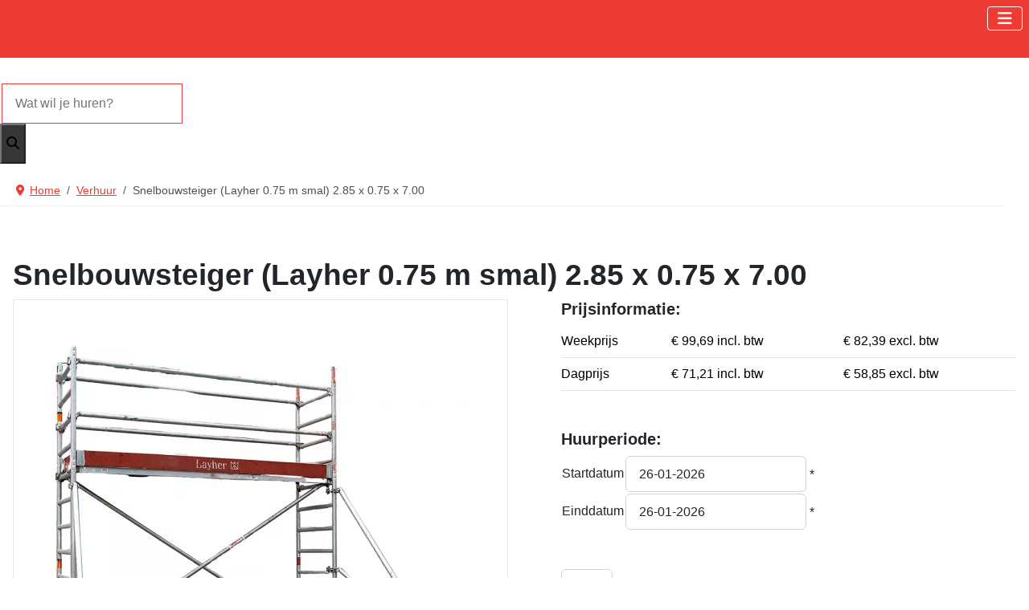

--- FILE ---
content_type: text/html; charset=utf-8
request_url: https://fremat.nl/huren/steigers-ladders-klimmaterieel/product/snelbouwsteiger-layher-0-75-m-smal-2-85-x-0-75-x-7-00
body_size: 10855
content:
<!DOCTYPE html>
<html lang="nl-nl" dir="ltr">

<head>
    <meta charset="utf-8">
	<meta name="viewport" content="width=device-width, initial-scale=1">
	<meta name="generator" content="Joomla! - Open Source Content Management">
	<title>Snelbouwsteiger (Layher 0.75 m smal) 2.85 x 0.75 x 7.00</title>
	<link href="/media/templates/site/cassiopeia_r2h/images/joomla-favicon.svg" rel="icon" type="image/svg+xml">
	<link href="/media/templates/site/cassiopeia_r2h/images/favicon.ico" rel="alternate icon" type="image/vnd.microsoft.icon">
	<link href="/media/templates/site/cassiopeia_r2h/images/joomla-favicon-pinned.svg" rel="mask-icon" color="#000">

    <link href="/media/system/css/joomla-fontawesome.min.css?1e0e13" rel="lazy-stylesheet"><noscript><link href="/media/system/css/joomla-fontawesome.min.css?1e0e13" rel="stylesheet"></noscript>
	<link href="/media/templates/site/cassiopeia/css/template.min.css?1e0e13" rel="stylesheet">
	<link href="/media/templates/site/cassiopeia/css/global/colors_standard.min.css?1e0e13" rel="stylesheet">
	<link href="/media/templates/site/cassiopeia/css/vendor/joomla-custom-elements/joomla-alert.min.css?0.4.1" rel="stylesheet">
	<link href="/media/templates/site/cassiopeia_r2h/css/user.min.css?1e0e13" rel="stylesheet">
	<link href="/media/com_hikashop/css/hikashop.css?v=510" rel="stylesheet">
	<link href="/media/com_hikashop/css/style_cassiopeia.css?t=1720183946" rel="stylesheet">
	<link href="https://cdn.hikashop.com/shadowbox/shadowbox.css" rel="stylesheet">
	<link href="/media/com_hikashop/css/jquery-ui.min.css" rel="stylesheet">
	<link href="//code.jquery.com/ui/1.10.3/themes/smoothness/jquery-ui.css" rel="stylesheet">
	<link href="/media/com_hikashop/css/notify-metro.css?v=510" rel="stylesheet">
	<link href="/media/plg_system_jcepro/site/css/content.min.css?86aa0286b6232c4a5b58f892ce080277" rel="stylesheet">
	<link href="https://fremat.nl/modules/mod_rca_hikashop_search/assets/styles.css" rel="stylesheet">
	<style>:root {
		--hue: 214;
		--template-bg-light: #f0f4fb;
		--template-text-dark: #495057;
		--template-text-light: #ffffff;
		--template-link-color: var(--link-color);
		--template-special-color: #001B4C;
		
	}</style>
	<style>
#hikashop_category_information_module_106 div.hikashop_subcontainer,
#hikashop_category_information_module_106 .hikashop_rtop *,#hikashop_category_information_module_106 .hikashop_rbottom * { background:#ffffff; }
#hikashop_category_information_module_106 div.hikashop_subcontainer,
#hikashop_category_information_module_106 div.hikashop_subcontainer span,
#hikashop_category_information_module_106 div.hikashop_container { text-align:left; }
#hikashop_category_information_module_106 div.hikashop_container { margin:0px 0px; }</style>
	<style>
#hikashop_category_information_module_100 div.hikashop_subcontainer,
#hikashop_category_information_module_100 .hikashop_rtop *,#hikashop_category_information_module_100 .hikashop_rbottom * { background:#ffffff; }
#hikashop_category_information_module_100 div.hikashop_subcontainer,
#hikashop_category_information_module_100 div.hikashop_subcontainer span,
#hikashop_category_information_module_100 div.hikashop_container { text-align:center; }
#hikashop_category_information_module_100 div.hikashop_container { margin:10px 10px; }
#hikashop_category_information_module_100 .hikashop_subcontainer { -moz-border-radius: 5px; -webkit-border-radius: 5px; -khtml-border-radius: 5px; border-radius: 5px; }</style>
	<style>
#hikashop_category_information_module_108 div.hikashop_subcontainer,
#hikashop_category_information_module_108 .hikashop_rtop *,#hikashop_category_information_module_108 .hikashop_rbottom * { background:#ffffff; }
#hikashop_category_information_module_108 div.hikashop_subcontainer,
#hikashop_category_information_module_108 div.hikashop_subcontainer span,
#hikashop_category_information_module_108 div.hikashop_container { text-align:left; }
#hikashop_category_information_module_108 div.hikashop_container { margin:0px 0px; }</style>
	<style>
	#r-hikashop-search-151 select.r-hs-category-list,
	#r-hikashop-search-151 input.r-hs-search {
		height: 50px !important;
	}
	#r-hikashop-search-151 button.r-hs-btn {
		background:#363636;
		height: 50px;
	}
	#r-hikashop-search-151 button.r-hs-btn:hover {
		background:#ee3b33;
	}
	@media only all and (min-width: 1200px) {
		#r-hikashop-search-151 input.r-hs-search {
			min-width:200px;
		}
	}
	@media only all and (min-width: 960px) and (max-width: 1199px) {
		#r-hikashop-search-151 input.r-hs-search {
			min-width:175px;
		}
	}
	@media only all and (max-width: 959px) {
		#r-hikashop-search-151 input.r-hs-search {
			min-width:150px;
		}
	}
	
	</style>
	<style>
#hikashop_category_information_module_168 div.hikashop_subcontainer,
#hikashop_category_information_module_168 .hikashop_rtop *,#hikashop_category_information_module_168 .hikashop_rbottom * { background:#ffffff; }
#hikashop_category_information_module_168 div.hikashop_subcontainer,
#hikashop_category_information_module_168 div.hikashop_subcontainer span,
#hikashop_category_information_module_168 div.hikashop_container { text-align:center; }
#hikashop_category_information_module_168 div.hikashop_container { margin:10px 10px; }
#hikashop_category_information_module_168 .hikashop_subcontainer { -moz-border-radius: 5px; -webkit-border-radius: 5px; -khtml-border-radius: 5px; border-radius: 5px; }</style>

    <script src="/media/vendor/metismenujs/js/metismenujs.min.js?1.4.0" defer></script>
	<script src="/media/vendor/jquery/js/jquery.min.js?3.7.1"></script>
	<script src="/media/legacy/js/jquery-noconflict.min.js?504da4"></script>
	<script src="/media/templates/site/cassiopeia/js/mod_menu/menu-metismenu.min.js?1e0e13" defer></script>
	<script src="/media/mod_menu/js/menu.min.js?1e0e13" type="module"></script>
	<script type="application/json" class="joomla-script-options new">{"joomla.jtext":{"ERROR":"Fout","MESSAGE":"<i class=\"fa-solid fa-lg fa-info-circle\" aria-hidden=\"true\"><\/i>","NOTICE":"Attentie","WARNING":"Waarschuwing","JCLOSE":"Sluiten","JOK":"Ok","JOPEN":"Open"},"system.paths":{"root":"","rootFull":"https:\/\/fremat.nl\/","base":"","baseFull":"https:\/\/fremat.nl\/"},"csrf.token":"5d95febdd6aed4f8d4f78d400912cedf"}</script>
	<script src="/media/system/js/core.min.js?a3d8f8"></script>
	<script src="/media/templates/site/cassiopeia/js/template.min.js?1e0e13" type="module"></script>
	<script src="/media/vendor/bootstrap/js/offcanvas.min.js?5.3.8" type="module"></script>
	<script src="/media/templates/site/cassiopeia_r2h/js/user.js?1e0e13"></script>
	<script src="/media/system/js/messages.min.js?9a4811" type="module"></script>
	<script src="/media/com_hikashop/js/hikashop.js?v=510"></script>
	<script src="https://cdn.hikashop.com/shadowbox/shadowbox.js"></script>
	<script src="/media/com_hikashop/js/jquery-ui.min.js"></script>
	<script src="/plugins/hikashop/datepickerfield/jquery-ui-i18n.js"></script>
	<script src="/media/com_hikashop/js/notify.min.js?v=510"></script>
	<script src="/plugins/hikashop/cartnotify/media/notify.js"></script>
	<script type="application/ld+json">{"@context":"https://schema.org","@type":"BreadcrumbList","@id":"https://fremat.nl/#/schema/BreadcrumbList/17","itemListElement":[{"@type":"ListItem","position":1,"item":{"@id":"https://fremat.nl/","name":"Home"}},{"@type":"ListItem","position":2,"item":{"@id":"https://fremat.nl/huren","name":"Verhuur"}},{"@type":"ListItem","position":3,"item":{"@id":"/huren/product/snelbouwsteiger-layher-0-75-m-smal-2-85-x-0-75-x-7-00","name":"Snelbouwsteiger (Layher 0.75 m smal) 2.85 x 0.75 x 7.00"}}]}</script>
	<script>
window.hikashopFieldsJs = {
	'reqFieldsComp': {},
	'validFieldsComp': {},
	'regexFieldsComp': {},
	'regexValueFieldsComp': {}
};</script>
	<script>
function hikashopToggleFields(new_value, namekey, field_type, id, prefix) {
	if(!window.hikashop) return false;
	return window.hikashop.toggleField(new_value, namekey, field_type, id, prefix);
}</script>
	<script>
window.hikashopFieldsJs['reqFieldsComp']['item'] = ['start_date','end_date'];
window.hikashopFieldsJs['validFieldsComp']['item'] = ['Gelieve een waarde in te geven voor het veld Startdatum','Gelieve een waarde in te geven voor het veld Einddatum'];</script>
	<script>
if(!window.localPage) window.localPage = {};
window.localPage.cartRedirect = function(cid,pid,resp){window.location="/afrekenen/checkout/layout-show";};
window.localPage.wishlistRedirect = function(cid,pid,resp){window.location="/component/hikashop/product/listing";};
</script>
	<script>
try{ Shadowbox.init(); }catch(e){ console.log("Shadowbox not loaded"); }
</script>
	<script>
(function(){window.Oby.registerAjax("hkContentChanged",function(){Shadowbox.clearCache();Shadowbox.setup();});})();
</script>
	<script>
window.hikashopDatepicker_excludeWDays = function(date, w, d, dt, rg) {
	var day = date.getDay(),
		md = (date.getMonth()+1) * 100 + date.getDate(),
		fd = date.getFullYear() * 10000 + md,
		r = true;
	if(w) { for(var i = w.length - 1; r && i >= 0; i--) { r = (day != w[i]); }}
	if(d) { for(var i = d.length - 1; r && i >= 0; i--) { r = (md != d[i]); }}
	if(dt) { for(var i = dt.length - 1; r && i >= 0; i--) { r = (fd != dt[i]); }}
	if(rg) { for(var i = rg.length - 1; r && i >= 0; i--) {
		if(rg[i][2] == 2)
			r = (md < rg[i][0] || md > rg[i][1]);
		else
			r = (fd < rg[i][0] || fd > rg[i][1]);
	}}
	return [r, ''];
};
window.hikashopDatepicker = function(el) {
	if(typeof(el) == "string")
		el = hkjQuery("#" + el);
	var options = {};
	if(el.attr("data-options")) {
		options = Oby.evalJSON( el.attr("data-options") );
	}
	if(options["exclude"] || options["excludeDays"] || options["excludeDates"] || options["excludeRanges"]) {
		options["beforeShowDay"] = function(date){ return window.hikashopDatepicker_excludeWDays(date, options["exclude"], options["excludeDays"], options["excludeDates"], options["excludeRanges"]); };
	}
	options["altField"] = "#"+el.attr("data-picker");
	options["altFormat"] = "yy/mm/dd";
	hkjQuery.datepicker.setDefaults(hkjQuery.datepicker.regional['nl']);
	el.datepicker(options);

	el.change(function(){
		var e = hkjQuery(this), format = e.datepicker("option", "dateFormat"), dateValue = e.val();
		if(dateValue == "") {
			hkjQuery("#"+e.attr("data-picker")).val("");
		} else {
			try{
				if(options["dateFormat"] && options["dateFormat"].indexOf("d") == -1 && options["dateFormat"].indexOf("D") == -1){
					dateValue = "01/"+dateValue;
					format = "dd/"+format;
				}
				hkjQuery.datepicker.parseDate(format, dateValue);
			}catch(ex) {
				hkjQuery("#"+e.attr("data-picker")).val("");
			}
		}
		var hidden_input = document.getElementById(e.attr("data-picker"));
		if(hidden_input) {
			const event = new Event('change');
			hidden_input.dispatchEvent(event);
		}
	});
};</script>
	<script>window.hikashop.translations_url = "/component/hikashop/translations/load";</script>
	<script>
jQuery.notify.defaults({"arrowShow":false,"globalPosition":"top left","elementPosition":"top left","clickToHide":true,"autoHideDelay":4000,"autoHide":true});
window.cartNotifyParams = {"reference":"global","img_url":"\/media\/com_hikashop\/images\/icons\/icon-32-newproduct.png","redirect_url":"","redirect_delay":"4000","hide_delay":4000,"title":"Product toegevoegd aan de winkelwagen","text":"Product succesvol toegevoegd aan de winkelwagen","wishlist_title":"Product toegevoegd aan de verlanglijst","wishlist_text":"Product succesvol toegevoegd aan de verlanglijst","list_title":"Producten toegevoegd aan winkelwagen","list_text":"Producten toegevoegd aan winkelwagen","list_wishlist_title":"Producten toegevoegd aan verlanglijst","list_wishlist_text":"Producten toegevoegd aan verlanglijst","err_title":"Product niet toegevoegd aan de winkelwagen","err_text":"Product niet toegevoegd aan de winkelwagen","err_wishlist_title":"Product niet toegevoegd aan de verlanglijst","err_wishlist_text":"Product niet toegevoegd aan de verlanglijst"};

jQuery(document).on("click", ".notifyjs-hidable", function(e) {
	if(e.currentTarget.querySelector('.notifyjs-metro-info'))
		window.location='/afrekenen/checkout/layout-show';
});
</script>
	<script type="application/ld+json">{"context":"https://schema.org/","@type":"Product","name":"Snelbouwsteiger (Layher 0.75 m smal) 2.85 x 0.75 x 7.00","image":["https://fremat.nl/images/com_hikashop/upload/17000.390.jpg"],"description":"","url":"/huren/product/snelbouwsteiger-layher-0-75-m-smal-2-85-x-0-75-x-7-00","sku":17000.39,"offers":{"@type":"Offer","url":"https://www.example.com/trinket_offer","itemCondition":"https://schema.org/NewCondition","availability":"https://schema.org/InStock","priceSpecification":{"@type":"PriceSpecification","price":58.85,"priceCurrency":"EUR"}}}</script>

</head>

<body class="site
    com_hikashop wrapper-static view-product layout-show task-show itemid-108 center-article-title has-sidebar-left">

    
    <header class="header container-header full-width position-sticky sticky-top">

        
        
        
                    <div class="grid-child container-nav">
                                    <nav class="navbar navbar-expand-lg navbar-offcanvas mt-0">
                <div class="menu-extra flex-grow-1 flex-lg-grow-0 d-flex align-items-center justify-content-end me-2 order-lg-last">
            <div class="moduletable px-1">
        <div class="hikashop_cart_module px-1" id="hikashop_cart_module">
<script type="text/javascript">
window.Oby.registerAjax(["cart.updated","checkout.cart.updated"], function(params) {
	var o = window.Oby, el = document.getElementById('hikashop_cart_108');
	if(!el) return;
	if(params && params.resp && params.resp.module == 108) return;
	if(params && params.type && params.type != 'cart') return;
	o.addClass(el, "hikashop_checkout_loading");
	window.hikashop.xRequest("/huren/product/cart/module_id-108/module_type-cart?tmpl=component", {update:false, mode:'POST', data:'return_url=aHR0cHM6Ly9mcmVtYXQubmwvaHVyZW4vc3RlaWdlcnMtbGFkZGVycy1rbGltbWF0ZXJpZWVsL3Byb2R1Y3Qvc25lbGJvdXdzdGVpZ2VyLWxheWhlci0wLTc1LW0tc21hbC0yLTg1LXgtMC03NS14LTctMDA%3D'}, function(xhr){
		o.removeClass(el, "hikashop_checkout_loading");
		var cartDropdown = document.querySelector('#hikashop_cart_108 .hikashop_cart_dropdown_content');
		if(cartDropdown) {
			var dropdownType = 'click';
			var dropdownLink = document.querySelector('#hikashop_cart_108 .hikashop_small_cart_checkout_link');
			if(dropdownLink) {
				var hover = dropdownLink.getAttribute('onmousehover');
				if(hover) {
					dropdownType = 'hover';
				}
			}
			window.hikashop.updateElem(el, xhr.responseText, true);
			if(cartDropdown.toggleOpen) {
				cartDropdown = document.querySelector('#hikashop_cart_108 .hikashop_cart_dropdown_content');
				window.hikashop.toggleOverlayBlock(cartDropdown, dropdownType);
			}
		} else {
			window.hikashop.updateElem(el, xhr.responseText, true);
		}
	});
});
</script>
<div id="hikashop_cart_108" class="hikashop_cart hika_j4">
	<div class="hikashop_checkout_loading_elem"></div>
	<div class="hikashop_checkout_loading_spinner small_spinner small_cart"></div>
</div>
<div class="clear_both"></div></div>
</div>
        </div>
        <button class="navbar-toggler" type="button" data-bs-toggle="offcanvas" data-bs-target="#navbar1" aria-controls="navbar1" aria-expanded="false" aria-label="Schakelen navigatie">
        <span class="icon-menu" aria-hidden="true"></span>
    </button>
    <div class="offcanvas offcanvas-start" id="navbar1" data-bs-scroll="false" data-bs-backdrop="true">
        <div class="offcanvas-header pb-0">
            <button type="button" class="btn-close text-reset ms-auto" data-bs-dismiss="offcanvas" aria-label="Close">
            </button>
        </div>
        <div class="offcanvas-body d-flex flex-column">
            <ul class="mod-menu mod-menu_dropdown-metismenu metismenu mod-list ">
<li class="metismenu-item item-101 level-1 default"><a href="/" ><span class="p-2 icon-home" aria-hidden="true"></span>Home</a></li><li class="metismenu-item item-108 level-1 current active"><a href="/huren" aria-current="location">Verhuur</a></li><li class="metismenu-item item-901 level-1"><a href="/verkoop-gebruikt-materieel" >Verkoop</a></li><li class="metismenu-item item-433 level-1"><a href="/faq" >FAQ</a></li><li class="metismenu-item item-902 level-1"><a href="/keuringen" >Keuringen</a></li><li class="metismenu-item item-164 level-1"><a href="/contact" >Contact &amp; Openingstijden</a></li><li class="metismenu-item item-1307 level-1"><a href="/vacature-magazijn-medewerker" >Vacature</a></li><li class="metismenu-item item-1813 level-1"><a href="/inloggen" ><span class="p-2 fa-solid fa-user ps-0" aria-hidden="true"></span>Inloggen</a></li></ul>
        </div>
    </div>
</nav>

                                            </div>
            </header>

    
    <div class="site-grid">
        
                    <div class="grid-child container-top-a">
                <div class="top-a no-card mt-3">
        
<div id="r-hikashop-search-151" class="r-hikashop-search mt-3">
	<form action="/zoekresultaten?start=0" method="get">
		<div class="r-hs-categories">
			<label for="r-hs-categorylist" class="r-hs-category-list-label">
				<select name="cid" id="r-hs-categorylist" class="r-hs-category-list">
					<option value="0">Selecteer categorie:</option>
					<option value="32">Bekistingsmaterieel</option><option value="89">Betonbewerkings machines</option><option value="93">Boor-en breekhamers</option><option value="38">Bouwliften & ladderliften</option><option value="44">Bouwplaatsaccommodatie</option><option value="46">Bouwstofafzuigsystemen</option><option value="48">Diamantgereedschappen</option><option value="50">Diamantprijzen</option><option value="52">Electramaterieel</option><option value="90">Hijs-en hefwerktuigen</option><option value="56">Hoogwerkers</option><option value="100">Houtbewerkings machines</option><option value="98">Loodgieters gereedschap</option><option value="91">Luchtgereedschap</option><option value="68">Meetapparatuur</option><option value="70">Metaalbewerking</option><option value="72">Metselgereedschap</option><option value="150">Overige machines</option><option value="99">Reinigings machines</option><option value="76">Sanitair</option><option value="106">Schilderen behangen & lijmen</option><option value="80">Schuurmachines</option><option value="92">Slijp-en freesmachines</option><option value="107">Steigers ladders & klimmaterieel</option><option value="84">Transport middelen</option><option value="85">Tuingereedschap</option><option value="86">Veiligheidsmaterieel</option><option value="87">Verwarming & bouwdrogers</option>				</select>
			</label>
		</div>
		<div class="r-hs-searchfield">
			<input type="text" name="searchword" id="r-hs-search" placeholder="Wat wil je huren?" value="" class="r-hs-search" />
		</div>
		<div class="r-hs-submit">
			<button type="submit" class="r-hs-btn" onclick="this.form.keyword.focus();"><i class="fa fa-search"></i></button>
		</div>
	</form>
</div></div>

            </div>
        
                    <div class="grid-child container-top-b">
                <div class="top-b no-card ">
        <nav class="mod-breadcrumbs__wrapper" aria-label="Breadcrumbs">
    <ol class="mod-breadcrumbs breadcrumb px-3 py-2">
                    <li class="mod-breadcrumbs__divider float-start">
                <span class="divider icon-location icon-fw" aria-hidden="true"></span>
            </li>
        
        <li class="mod-breadcrumbs__item breadcrumb-item"><a href="/" class="pathway"><span>Home</span></a></li><li class="mod-breadcrumbs__item breadcrumb-item"><a href="/huren" class="pathway"><span>Verhuur</span></a></li><li class="mod-breadcrumbs__item breadcrumb-item active"><span>Snelbouwsteiger (Layher 0.75 m smal) 2.85 x 0.75 x 7.00</span></li>    </ol>
    </nav>
</div>

            </div>
        
                    <div class="grid-child container-sidebar-left">
                <div class="sidebar-left card ">
            <h2 class="card-header text-bg-dark h6">Categorieën</h2>        <div class="card-body">
                <div id="hikashop_module_100" class="hikashop_module ">
<div id="hikashop_category_information_module_100" class="hikashop_category_information hikashop_categories_listing_main hikashop_category_listing_0">
		<div class="hikashop_subcategories_listing">	<div class="hikashop_subcategories">
	<ul class="hikashop_category_list bg-listing">
		<li class="hikashop_category_list_item" style="float:left;width:98%;">
			<a href="/huren/categorie/bekistingsmaterieel">Bekistingsmaterieel</a>
		</li>
		<li class="hikashop_category_list_item" style="float:left;width:98%;">
			<a href="/huren/categorie/betonbewerkingsmachines">Betonbewerkings machines</a>
		</li>
		<li class="hikashop_category_list_item" style="float:left;width:98%;">
			<a href="/huren/categorie/boor-en-breekhamers">Boor-en breekhamers</a>
		</li>
		<li class="hikashop_category_list_item" style="float:left;width:98%;">
			<a href="/huren/categorie/bouwliften-ladderliften">Bouwliften & ladderliften</a>
		</li>
		<li class="hikashop_category_list_item" style="float:left;width:98%;">
			<a href="/huren/categorie/bouwplaats-accommodatie">Bouwplaatsaccommodatie</a>
		</li>
		<li class="hikashop_category_list_item" style="float:left;width:98%;">
			<a href="/huren/categorie/bouwstof-afzuigsystemen">Bouwstofafzuigsystemen</a>
		</li>
		<li class="hikashop_category_list_item" style="float:left;width:98%;">
			<a href="/huren/categorie/diamantgereedschappen">Diamantgereedschappen</a>
		</li>
		<li class="hikashop_category_list_item" style="float:left;width:98%;">
			<a href="/huren/categorie/bakingredienten">Diamantprijzen</a>
		</li>
		<li class="hikashop_category_list_item" style="float:left;width:98%;">
			<a href="/huren/categorie/electramaterieel">Electramaterieel</a>
		</li>
		<li class="hikashop_category_list_item" style="float:left;width:98%;">
			<a href="/huren/categorie/hijs-en-hefwerktuigen">Hijs-en hefwerktuigen</a>
		</li>
		<li class="hikashop_category_list_item" style="float:left;width:98%;">
			<a href="/huren/categorie/hoogwerkers">Hoogwerkers</a>
		</li>
		<li class="hikashop_category_list_item" style="float:left;width:98%;">
			<a href="/huren/categorie/houtbewerkings-machines">Houtbewerkings machines</a>
		</li>
		<li class="hikashop_category_list_item" style="float:left;width:98%;">
			<a href="/huren/categorie/loodgieters-gereedschap">Loodgieters gereedschap</a>
		</li>
		<li class="hikashop_category_list_item" style="float:left;width:98%;">
			<a href="/huren/categorie/luchtgereedschap">Luchtgereedschap</a>
		</li>
		<li class="hikashop_category_list_item" style="float:left;width:98%;">
			<a href="/huren/categorie/meetapparatuur">Meetapparatuur</a>
		</li>
		<li class="hikashop_category_list_item" style="float:left;width:98%;">
			<a href="/huren/categorie/metaalbewerking">Metaalbewerking</a>
		</li>
		<li class="hikashop_category_list_item" style="float:left;width:98%;">
			<a href="/huren/categorie/metselgereedschap">Metselgereedschap</a>
		</li>
		<li class="hikashop_category_list_item" style="float:left;width:98%;">
			<a href="/huren/categorie/overige-machines">Overige machines</a>
		</li>
		<li class="hikashop_category_list_item" style="float:left;width:98%;">
			<a href="/huren/categorie/reinigings-machines">Reinigings machines</a>
		</li>
		<li class="hikashop_category_list_item" style="float:left;width:98%;">
			<a href="/huren/categorie/sanitair">Sanitair</a>
		</li>
		<li class="hikashop_category_list_item" style="float:left;width:98%;">
			<a href="/huren/categorie/schilderen-behangen-lijmen">Schilderen behangen & lijmen</a>
		</li>
		<li class="hikashop_category_list_item" style="float:left;width:98%;">
			<a href="/huren/categorie/schuurmachines">Schuurmachines</a>
		</li>
		<li class="hikashop_category_list_item" style="float:left;width:98%;">
			<a href="/huren/categorie/slijp-en-freesmachines">Slijp-en freesmachines</a>
		</li>
		<li class="hikashop_category_list_item" style="float:left;width:98%;">
			<a href="/huren/categorie/steigers-ladders-klimmaterieel">Steigers ladders & klimmaterieel</a>
		</li>
		<li class="hikashop_category_list_item" style="float:left;width:98%;">
			<a href="/huren/categorie/transportmiddelen">Transport middelen</a>
		</li>
		<li class="hikashop_category_list_item" style="float:left;width:98%;">
			<a href="/huren/categorie/tuingereedschap">Tuingereedschap</a>
		</li>
		<li class="hikashop_category_list_item" style="float:left;width:98%;">
			<a href="/huren/categorie/veiligheidsmaterieel">Veiligheidsmaterieel</a>
		</li>
		<li class="hikashop_category_list_item" style="float:left;width:98%;">
			<a href="/huren/categorie/verwarming-bouwdrogers">Verwarming & bouwdrogers</a>
		</li>
	</ul>
	</div>
</div>	</div></div>
    </div>
</div>

            </div>
        
        <div class="grid-child container-component">
            
            
            <div id="system-message-container" aria-live="polite"></div>

            <main>
                <div itemscope itemtype="https://schema.org/Product" id="hikashop_product_17000_390_page" class="hikashop_product_page hikashop_product_of_category_107 hikashop_product_show_default">
	<div class='clear_both'></div>
<script type="text/javascript">
function hikashop_product_form_check() {
	var d = document, el = d.getElementById('hikashop_product_quantity_main');
	if(!el)
		return true;
	var inputs = el.getElementsByTagName('input');
	if(inputs && inputs.length > 0)
		return true;
	var links = el.getElementsByTagName('a');
	if(links && links.length > 0)
		return true;
	return false;
}
</script>
	<form action="/component/hikashop/product/updatecart" method="post" name="hikashop_product_form" onsubmit="return hikashop_product_form_check();" enctype="multipart/form-data">
<div id="hikashop_product_top_part" class="hikashop_product_top_part">
	<!-- TOP BEGIN EXTRA DATA -->
		<!-- EO TOP BEGIN EXTRA DATA -->
	<h1>
		<!-- NAME -->
		<span id="hikashop_product_name_main" class="hikashop_product_name_main" itemprop="name">Snelbouwsteiger (Layher 0.75 m smal) 2.85 x 0.75 x 7.00</span>
		<!-- EO NAME -->
		<!-- CODE -->
				<!-- EO CODE -->
		<meta itemprop="sku" content="17000.390">
		<meta itemprop="productID" content="17000.390">
	</h1>
	<!-- TOP END EXTRA DATA -->
		<!-- EO TOP END EXTRA DATA -->
	<!-- SOCIAL NETWORKS -->
		<!-- EO SOCIAL NETWORKS -->
</div>

<div class="hk-row-fluid">
	<div id="hikashop_product_left_part" class="hikashop_product_left_part hkc-md-6">
		<!-- LEFT BEGIN EXTRA DATA -->
				<!-- EO LEFT BEGIN EXTRA DATA -->
		<!-- IMAGE -->
		<div id="hikashop_product_image_main" class="hikashop_global_image_div" style="">
<!-- MAIN IMAGE -->
	<div id="hikashop_main_image_div" class="hikashop_main_image_div">
		<div class="hikashop_product_main_image_thumb hikashop_img_mode_classic" id="hikashop_image_main_thumb_div"  >
			<div style="text-align:center;clear:both;" class="hikashop_product_main_image">
				<div style="position:relative;text-align:center;clear:both;margin: auto;" class="hikashop_product_main_image_subdiv">
<a title="Snelbouwsteiger (Layher 0.75 m smal) 2.85 x 0.75 x 7.00" rel="shadowbox" href="/images/com_hikashop/upload/17000.390.jpg">
				<picture>
					<source id="hikashop_main_image_webp" srcset="/images/com_hikashop/upload/thumbnails/600x600f/17000.390.webp" type="image/webp">
					<source id="hikashop_main_image_src" srcset="/images/com_hikashop/upload/thumbnails/600x600f/17000.390.jpg" type="image/jpeg">
					<img id="hikashop_main_image" style="margin-top:10px;margin-bottom:10px;display:inline-block;vertical-align:middle" title="Snelbouwsteiger (Layher 0.75 m smal) 2.85 x 0.75 x 7.00" alt="17000.390" src="/images/com_hikashop/upload/thumbnails/600x600f/17000.390.jpg"/>
				</picture>
				</a>	
				</div>
			</div>
		</div>
		<meta itemprop="image" content="https://fremat.nl/images/com_hikashop/upload/17000.390.jpg"/>
	</div>
<!-- EO MAIN IMAGE -->
<!-- THUMBNAILS -->
	<div id="hikashop_small_image_div" class="hikashop_small_image_div">
	</div>
<!-- EO THUMBNAILS -->
</div>
<script type="text/javascript">
if(!window.localPage)
	window.localPage = {};
if(!window.localPage.images)
	window.localPage.images = {};
window.localPage.changeImage = function(el, id, url, width, height, title, alt, ref) {
	var d = document, target = d.getElementById(id), w = window, o = window.Oby;
	if(!target) return false;
	target.src = url;
	target.width = width;
	target.height = height;
	target.title = title;
	target.alt = alt;

	var target_src = d.getElementById(id+'_src');
	if(target_src) {
		target_src.srcset = url;
	}
	var target_webp = d.getElementById(id+'_webp');
	if(el.firstChild.tagName == 'picture') {
		if(target_webp) {
			target_webp.srcset = url.substr(0, url.lastIndexOf(".")) + '.webp';
		}
	} else if(target_webp) {
		target_webp.remove();
	}

	var thumb_img = null, thumbs_div = d.getElementById('hikashop_small_image_div');
	if(thumbs_div) {
		thumbs_img = thumbs_div.getElementsByTagName('img');
		if(thumbs_img) {
			for(var i = thumbs_img.length - 1; i >= 0; i--) {
				o.removeClass(thumbs_img[i], 'hikashop_child_image_active');
			}
		}
	}
	thumb_img = el.getElementsByTagName('img');
	if(thumb_img) {
		for(var i = thumb_img.length - 1; i >= 0; i--) {
			o.addClass(thumb_img[i], 'hikashop_child_image_active');
		}
	}

	window.localPage.images[id] = el;

	var active_thumb = document.querySelector('.hikashop_active_thumbnail');

	var curr_prev = document.querySelector('.hikashop_slide_prev_active');
	var curr_next = document.querySelector('.hikashop_slide_next_active');
	var next_prev = document.querySelector('#'+id+'_prev_'+ref);
	var next_next = document.querySelector('#'+id+'_next_'+ref);

	curr_prev.classList.remove('hikashop_slide_prev_active');
	curr_next.classList.remove('hikashop_slide_next_active');
	next_prev.classList.add('hikashop_slide_prev_active');
	next_next.classList.add('hikashop_slide_next_active');

	active_thumb.classList.remove("hikashop_active_thumbnail");
	el.classList.add("hikashop_active_thumbnail");

		return false;
};
window.localPage.openImage = function(id, variant_name, e) {
	if(!variant_name) variant_name = '';
	if(!window.localPage.images[id])
		window.localPage.images[id] = document.getElementById('hikashop_first_thumbnail' + variant_name);

	e = e || window.event;
	e.stopPropagation();
	e.cancelBubble = true;
	window.Oby.cancelEvent(e);
	window.localPage.images[id].click();
	return false;
};
function onMouseOverTrigger(a) {
	var element = document.querySelector('.hikashop_thumbnail_'+a);
	element.onmouseover();
}


document.addEventListener('touchstart', handleTouchStart, false);
document.addEventListener('touchmove', handleTouchMove, false);

var xDown = null;
var yDown = null;

function getTouches(evt) {
	return evt.touches || evt.originalEvent.touches;
}
function handleTouchStart(evt) {
	const firstTouch = getTouches(evt)[0];
	xDown = firstTouch.clientX;
	yDown = firstTouch.clientY;
}
function handleTouchMove(evt) {
	if ( ! xDown || ! yDown ) {
		return;
	}
	var xUp = evt.touches[0].clientX;
	var yUp = evt.touches[0].clientY;
	var xDiff = xDown - xUp;
	var yDiff = yDown - yUp;
	if ( Math.abs( xDiff ) > Math.abs( yDiff ) ) {
		if ( xDiff > 0 ) {

			var next = document.querySelector('.hikashop_slide_next_active');
			if (next) {
				next.onclick();
			}
		} else {

			var prev = document.querySelector('.hikashop_slide_prev_active');
			if (prev) {
				prev.onclick();
			}
		}
	}

	xDown = null;
	yDown = null;
}
</script>
		<!-- EO IMAGE -->
		<!-- LEFT END EXTRA DATA -->
				<!-- EO LEFT END EXTRA DATA -->
	</div>

	<div id="hikashop_product_right_part" class="hikashop_product_right_part hkc-md-6">
		<!-- RIGHT BEGIN EXTRA DATA -->
				<!-- EO RIGHT BEGIN EXTRA DATA -->
		<!-- VOTE -->
		<div id="hikashop_product_vote_mini" class="hikashop_product_vote_mini"></div>
		<!-- EO VOTE -->
		<!-- PRICE -->
				<span id="hikashop_product_price_main" class="hikashop_product_price_main" itemprop="offers" itemscope itemtype="https://schema.org/Offer">
			<h5>Prijsinformatie:</h5>
<table class="table mb-5">
    <tbody>
                    <tr>
                <td class="font-weight-bold ps-0 pb-2">
                                            Weekprijs
                                    </td>

                <td>
                    &euro; 99,69                    incl. btw
                </td>

                <td>
                    &euro; 82,39                    excl. btw
                </td>
            </tr>
                    <tr>
                <td class="font-weight-bold ps-0 pb-2">
                                            Dagprijs
                                    </td>

                <td>
                    &euro; 71,21                    incl. btw
                </td>

                <td>
                    &euro; 58,85                    excl. btw
                </td>
            </tr>
            </tbody>
</table>
<h5>Huurperiode:</h5>
			<meta itemprop="price" content="" />
			<meta itemprop="availability" content="https://schema.org/InStock" />
			<meta itemprop="priceCurrency" content="EUR" />
		</span>
		<!-- EO PRICE -->
		<!-- CUSTOM ITEM FIELDS -->
		<div id="hikashop_product_custom_item_info" class="hikashop_product_custom_item_info">
	<table class="hikashop_product_custom_item_info_table">
		<tr id="hikashop_item_start_date" class="hikashop_item_start_date_line">
			<td class="key">
				<span id="hikashop_product_custom_item_name_22" class="hikashop_product_custom_item_name"><label>Startdatum</label></span>
			</td>
			<td>
				<span id="hikashop_product_custom_item_value_22" class="hikashop_product_custom_item_value"><input type="text" id="start_date_input" data-picker="start_date" data-options='{"minDate":0,"dateFormat":"dd-mm-yy","defaultDate":"26-01-2026","firstDay":1}' class="hikashop_datepicker form-control" value="26-01-2026"/><input type="hidden" value="20260126000000" name="data[item][start_date]" id="start_date"/>
<script type="text/javascript">
window.hikashop.ready(function(){ window.hikashopDatepicker("start_date_input"); });
</script>
 <span class="hikashop_field_required">*</span></span>
			</td>
		</tr>
		<tr id="hikashop_item_end_date" class="hikashop_item_end_date_line">
			<td class="key">
				<span id="hikashop_product_custom_item_name_23" class="hikashop_product_custom_item_name"><label>Einddatum</label></span>
			</td>
			<td>
				<span id="hikashop_product_custom_item_value_23" class="hikashop_product_custom_item_value"><input type="text" id="end_date_input" data-picker="end_date" data-options='{"minDate":0,"dateFormat":"dd-mm-yy","defaultDate":"26-01-2026","firstDay":1}' class="hikashop_datepicker form-control" value="26-01-2026"/><input type="hidden" value="20260126000000" name="data[item][end_date]" id="end_date"/>
<script type="text/javascript">
window.hikashop.ready(function(){ window.hikashopDatepicker("end_date_input"); });
</script>
 <span class="hikashop_field_required">*</span></span>
			</td>
		</tr>
	</table>
</div>
		<!-- EO CUSTOM ITEM FIELDS -->
		<!-- CUSTOM PRODUCT FIELDS -->
				<!-- EO CUSTOM PRODUCT FIELDS -->
		<!-- RIGHT MIDDLE EXTRA DATA -->
				<!-- EO RIGHT MIDDLE EXTRA DATA -->
		<!-- DIMENSIONS -->
		<!-- WEIGHT -->
<!-- EO WEIGHT -->
<!-- WIDTH -->
<!-- EO WIDTH -->
<!-- LENGTH -->
<!-- LENGTH -->
<!-- HEIGHT -->
<!-- EO HEIGHT -->
<!-- BRAND -->
<!-- EO BRAND -->
		<!-- EO DIMENSIONS -->
		<br />
		<!-- CHARACTERISTICS -->
					<br />
				<!-- EO CHARACTERISTICS -->
		<!-- OPTIONS -->
				<!-- EO OPTIONS -->
		<!-- PRICE WITH OPTIONS -->
					<span id="hikashop_product_price_with_options_main" class="hikashop_product_price_with_options_main">
			</span>
				<!-- EO PRICE WITH OPTIONS -->
		<!-- ADD TO CART BUTTON -->
					<div id="hikashop_product_quantity_main" class="hikashop_product_quantity_main"><!-- SALE END MESSAGE -->
<!-- EO SALE END MESSAGE -->
<!-- SALE START MESSAGE -->
<!-- EO SALE START MESSAGE -->
<!-- STOCK MESSAGE -->
<span class="hikashop_product_stock_count">
</span>
<!-- EO STOCK MESSAGE -->
<!-- WAITLIST BUTTON -->
<!-- EO WAITLIST BUTTON -->
<!-- QUANTITY INPUT -->
	<div class="hikashop_quantity_form">
		<div id="hikashop_product_quantity_field_1_area" class="hikashop_product_quantity_div hikashop_product_quantity_input_div_simplified">
			<input id="hikashop_product_quantity_field_1" type="number" min="1" value="1" class="hikashop_product_quantity_field  form-control" name="quantity" data-hk-qty-min="1" data-hk-qty-max="0" onchange="window.hikashop.checkQuantity(this);" />
		</div>
		<div id="hikashop_product_quantity_field_1_buttons" class="hikashop_product_quantity_div hikashop_product_quantity_add_to_cart_div hikashop_product_quantity_add_to_cart_div_simplified"></div>
	</div>
<!-- EO QUANTITY INPUT -->
<!-- ADD TO CART BUTTON -->
	<a  class="btn btn-hikashop btn-sm btn-addtocart" onclick="if(window.hikashop.addToCart) { return window.hikashop.addToCart(this); }" data-addToCart="2430" data-addTo-div="hikashop_product_form" data-addTo-class="add_in_progress" id="hikashop_product_quantity_field_1_add_to_cart_button" rel="nofollow" href="/huren/product/updatecart/add-1/cid-2430"><span><i class="fa-solid fa-shopping-cart" aria-hidden="true"></i> Toevoegen</span></a>
<!-- EO ADD TO CART BUTTON -->
<!-- WISHLIST BUTTON -->
<!-- EO WISHLIST BUTTON -->
</div>
			<div id="hikashop_product_quantity_alt" class="hikashop_product_quantity_main_alt" style="display:none;">
				De knop Toevoegen aan winkelwagentje verschijnt zodra u de bovenstaande waarden selecteert			</div>
				<!-- EO ADD TO CART BUTTON -->
		<!-- CONTACT US BUTTON -->
		<div id="hikashop_product_contact_main" class="hikashop_product_contact_main">	<a class="btn btn-hikashop" rel="nofollow" href="/huren/product/contact/cid-2430"><span>Vraag informatie aan</span></a>
		</div>
		<!-- EO CONTACT US BUTTON -->
		<!-- TAGS -->
		<div id="hikashop_product_tags_main" class="hikashop_product_tags"></div>
		<!-- EO TAGS -->
		<!-- RIGHT END EXTRA DATA -->
				<!-- EO RIGHT END EXTRA DATA -->
		<span id="hikashop_product_id_main" class="hikashop_product_id_main">
			<input type="hidden" name="product_id" value="2430" />
		</span>
	</div>
</div>
<!-- END GRID -->
<div id="hikashop_product_bottom_part" class="hikashop_product_bottom_part">
	<!-- BOTTOM BEGIN EXTRA DATA -->
		<!-- EO BOTTOM BEGIN EXTRA DATA -->
	<!-- DESCRIPTION -->
	<div id="hikashop_product_description_main" class="hikashop_product_description_main" itemprop="description"></div>
	<!-- EO DESCRIPTION -->
	<!-- MANUFACTURER URL -->
	<span id="hikashop_product_url_main" class="hikashop_product_url_main"></span>
	<!-- EO MANUFACTURER URL -->
	<!-- FILES -->
	<div id="hikashop_product_files_main" class="hikashop_product_files_main">
</div>
	<!-- EO FILES -->
	<!-- BOTTOM MIDDLE EXTRA DATA -->
		<!-- EO BOTTOM MIDDLE EXTRA DATA -->
	<!-- BOTTOM END EXTRA DATA -->
		<!-- EO BOTTOM END EXTRA DATA -->
</div>
		<input type="hidden" name="cart_type" id="type" value="cart"/>
		<input type="hidden" name="add" value="1"/>
		<input type="hidden" name="ctrl" value="product"/>
		<input type="hidden" name="task" value="updatecart"/>
		<input type="hidden" name="return_url" value="L2h1cmVuL2NoZWNrb3V0"/>
	</form>
	<div class="hikashop_submodules" id="hikashop_submodules" style="clear:both">
<div id="hikashop_module_106" class="hikashop_module ">
<div id="hikashop_category_information_module_106" class="hikashop_category_information hikashop_products_listing_main hikashop_product_listing_2 hika_j4 filter_refresh_div" data-refresh-class="hikashop_checkout_loading" data-refresh-url="https://fremat.nl/huren/steigers-ladders-klimmaterieel/product/snelbouwsteiger-layher-0-75-m-smal-2-85-x-0-75-x-7-00?tmpl=raw&filter=1" data-use-url="1">
		<div class="hikashop_checkout_loading_elem"></div>
		<div class="hikashop_checkout_loading_spinner"></div>
<!-- BOTTOM EXTRA DATA -->
<!-- EO BOTTOM EXTRA DATA -->
	</div></div>
	</div>
	<div class="hikashop_external_comments" id="hikashop_external_comments" style="clear:both">
	</div>
</div>
<!--  HikaShop Component powered by http://www.hikashop.com -->
		<!-- version Business : 5.1.0 [2407011713] -->
            </main>
            
        </div>

        
        
            </div>

    
            <div class="container-bottomgrid-b bottomgrid-b bg-dark">
            <div class="cssgrid-full-width grid-row grid">
                <div id="hikashop_module_168" class="hikashop_module my-5">
<div id="hikashop_category_information_module_168" class="hikashop_category_information hikashop_categories_listing_main hikashop_category_listing_0">
		<div class="hikashop_subcategories_listing">	<div class="hikashop_subcategories">
	<ul class="hikashop_category_list list-col-3 list-unstyled">
		<li class="hikashop_category_list_item">
			<a href="/huren/categorie/bekistingsmaterieel">Bekistingsmaterieel</a>
		</li>
		<li class="hikashop_category_list_item">
			<a href="/huren/categorie/betonbewerkingsmachines">Betonbewerkings machines</a>
		</li>
		<li class="hikashop_category_list_item">
			<a href="/huren/categorie/boor-en-breekhamers">Boor-en breekhamers</a>
		</li>
		<li class="hikashop_category_list_item">
			<a href="/huren/categorie/bouwliften-ladderliften">Bouwliften & ladderliften</a>
		</li>
		<li class="hikashop_category_list_item">
			<a href="/huren/categorie/bouwplaats-accommodatie">Bouwplaatsaccommodatie</a>
		</li>
		<li class="hikashop_category_list_item">
			<a href="/huren/categorie/bouwstof-afzuigsystemen">Bouwstofafzuigsystemen</a>
		</li>
		<li class="hikashop_category_list_item">
			<a href="/huren/categorie/diamantgereedschappen">Diamantgereedschappen</a>
		</li>
		<li class="hikashop_category_list_item">
			<a href="/huren/categorie/bakingredienten">Diamantprijzen</a>
		</li>
		<li class="hikashop_category_list_item">
			<a href="/huren/categorie/electramaterieel">Electramaterieel</a>
		</li>
		<li class="hikashop_category_list_item">
			<a href="/huren/categorie/hijs-en-hefwerktuigen">Hijs-en hefwerktuigen</a>
		</li>
		<li class="hikashop_category_list_item">
			<a href="/huren/categorie/hoogwerkers">Hoogwerkers</a>
		</li>
		<li class="hikashop_category_list_item">
			<a href="/huren/categorie/houtbewerkings-machines">Houtbewerkings machines</a>
		</li>
		<li class="hikashop_category_list_item">
			<a href="/huren/categorie/loodgieters-gereedschap">Loodgieters gereedschap</a>
		</li>
		<li class="hikashop_category_list_item">
			<a href="/huren/categorie/luchtgereedschap">Luchtgereedschap</a>
		</li>
		<li class="hikashop_category_list_item">
			<a href="/huren/categorie/meetapparatuur">Meetapparatuur</a>
		</li>
		<li class="hikashop_category_list_item">
			<a href="/huren/categorie/metaalbewerking">Metaalbewerking</a>
		</li>
		<li class="hikashop_category_list_item">
			<a href="/huren/categorie/metselgereedschap">Metselgereedschap</a>
		</li>
		<li class="hikashop_category_list_item">
			<a href="/huren/categorie/overige-machines">Overige machines</a>
		</li>
		<li class="hikashop_category_list_item">
			<a href="/huren/categorie/reinigings-machines">Reinigings machines</a>
		</li>
		<li class="hikashop_category_list_item">
			<a href="/huren/categorie/sanitair">Sanitair</a>
		</li>
		<li class="hikashop_category_list_item">
			<a href="/huren/categorie/schilderen-behangen-lijmen">Schilderen behangen & lijmen</a>
		</li>
		<li class="hikashop_category_list_item">
			<a href="/huren/categorie/schuurmachines">Schuurmachines</a>
		</li>
		<li class="hikashop_category_list_item">
			<a href="/huren/categorie/slijp-en-freesmachines">Slijp-en freesmachines</a>
		</li>
		<li class="hikashop_category_list_item">
			<a href="/huren/categorie/steigers-ladders-klimmaterieel">Steigers ladders & klimmaterieel</a>
		</li>
		<li class="hikashop_category_list_item">
			<a href="/huren/categorie/transportmiddelen">Transport middelen</a>
		</li>
		<li class="hikashop_category_list_item">
			<a href="/huren/categorie/tuingereedschap">Tuingereedschap</a>
		</li>
		<li class="hikashop_category_list_item">
			<a href="/huren/categorie/veiligheidsmaterieel">Veiligheidsmaterieel</a>
		</li>
		<li class="hikashop_category_list_item">
			<a href="/huren/categorie/verwarming-bouwdrogers">Verwarming & bouwdrogers</a>
		</li>
	</ul>
	</div>
</div>	</div></div>

            </div>
        </div>
    
            <footer class="container-footer footer full-width">
                            <div class="container-footer-top footer-top full-width mt-5">
                    <div class="grid-row grid">
                        <div class="footer-top no-card g-col-lg-4">
            <h3 >Contact</h3>        
<div id="mod-custom118" class="mod-custom custom">
    <p><i class="fa-solid fa-fw fa-map-marker text-danger me-2"></i>De Slof 42<br /><i class="fa-solid fa-fw me-2"></i>5107 RJ Dongen</p>
<p><a href="tel:+31162370775"><i class="fa-solid fa-fw fa-phone-alt text-danger me-2"></i>0162 - 370 775</a><br /><a href="mailto:verhuur@fremat.nl"><i class="fa-solid fa-fw fa-envelope text-danger me-2"></i>verhuur@fremat.nl</a></p></div>
</div>
<div class="footer-top no-card g-col-lg-4">
            <h3 >Openingstijden</h3>        
<div id="mod-custom157" class="mod-custom custom">
    <p><strong>maandag t/m vrijdag<br /></strong>07:00 - 18:00 uur</p>
<p><strong>zaterdag</strong><br />08:00 - 12:00 uur</p></div>
</div>
<div class="footer-top no-card g-col-lg-4">
            <h3 ><span class="text-danger">Extra</span> Informatie</h3>        <ul class="mod-menu mod-list nav ">
<li class="nav-item item-1059"><a href="/faq#bezorging" ><span class="p-2 fa-solid fa-fw fa-truck px-1 me-2 text-danger" aria-hidden="true"></span>Bezorgkosten &amp; afhalen</a></li><li class="nav-item item-463 current active"><a href="/huren" ><span class="p-2 fa-solid fa-fw fa-shopping-cart px-1 me-2 text-danger" aria-hidden="true"></span>Bekijk alle producten</a></li><li class="nav-item item-148"><a href="/algemene-voorwaarden" ><span class="p-2 fa-solid fa-fw fa-file px-1 me-2 text-danger" aria-hidden="true"></span>Algemene Voorwaarden</a></li><li class="nav-item item-149"><a href="/sitemap?view=xml&amp;id=1&amp;format=xml" ><span class="p-2 fa-solid fa-solid fa-diagram-project px-1 me-2 text-danger" aria-hidden="true"></span>Sitemap</a></li></ul>
</div>

                    </div>
                </div>
                                        <div class="grid-child">
                    <div class="footer no-card m-auto">
        <div class="mod-footer">
    <div class="footer1">Copyright &#169; 2026 Fremat Verhuur Brabant. Alle rechten voorbehouden.</div>
</div>
</div>

                </div>
                    </footer>
    
            <a href="#top" id="back-top" class="back-to-top-link" aria-label="Terug naar boven">
            <span class="icon-arrow-up icon-fw" aria-hidden="true"></span>
        </a>
    
    
</body>

</html>


--- FILE ---
content_type: text/css
request_url: https://fremat.nl/media/com_hikashop/css/style_cassiopeia.css?t=1720183946
body_size: 75
content:
@import "../../templates/site/cassiopeia_r2h/css/style_cassiopeia.min.css"


--- FILE ---
content_type: text/css
request_url: https://fremat.nl/media/templates/site/cassiopeia_r2h/css/style_cassiopeia.min.css
body_size: 25900
content:
.com_hikashop .pagination{margin:1rem 0}.com_hikashop .pagination .pagination{margin:0}.com_hikashop .pagination .limit{margin-right:1rem}.hikashop_checkout_cart .com_hikashop .form-control{padding:.3rem .5rem}.hikashop_category_information .hikashop_zoom_hover .hikashop_subcontainer .hikashop_product_like_link,.hikashop_category_information .hikashop_zoom_hover .hikashop_subcontainer .hikashop_product_like_link i{position:unset !important}.hikashop_category_information .hikashop_zoom_hover .hikashop_subcontainer{transition:transform .2s,z-index .2s,box-shadow .2s;box-shadow:0px 0px 0px #ddd;transition-delay:.2s;z-index:99}.hikashop_category_information .hikashop_zoom_hover .hikashop_subcontainer:hover{transform:scale(1.05);transition-delay:.2s;z-index:999;box-shadow:0 0 10px rgba(0,0,0,.5)}.hikashop_product_image{position:relative}div.hikashop_messages{border:1px solid;font-weight:normal;margin:.5rem 0}.hk-container-fluid{display:grid;grid-template-rows:repeat(var(--rows, 1), 1fr);grid-template-columns:repeat(var(--columns, 12), 1fr);gap:var(--gap, 1em);width:100%}.hk-container-fluid>*{grid-column:auto/span 12}.hk-row,.hk-row-fluid{display:grid;grid-template-rows:repeat(var(--rows, 1), 1fr);grid-template-columns:repeat(var(--columns, 12), 1fr);gap:var(--gap, 1em);width:100%;margin-bottom:1rem}.hk-row>*,.hk-row-fluid>*{grid-column:auto/span 12}.hkform-horizontal .hkform-group{margin-left:0;margin-right:0}.hkform-group{margin:0}.hikashop_main_content.hk-container-fluid,.hk-container-fluid .hk-container-fluid{display:block}.hkc-1,.hkc-2,.hkc-3,.hkc-4,.hkc-5,.hkc-6,.hkc-7,.hkc-8,.hkc-9,.hkc-10,.hkc-11,.hkc-12,.hkc-xs-1,.hkc-sm-1,.hkc-md-1,.hkc-lg-1,.hkc-xl-1,.hkc-xs-2,.hkc-sm-2,.hkc-md-2,.hkc-lg-2,.hkc-xl-2,.hkc-xs-3,.hkc-sm-3,.hkc-md-3,.hkc-lg-3,.hkc-xl-3,.hkc-xs-4,.hkc-sm-4,.hkc-md-4,.hkc-lg-4,.hkc-xl-4,.hkc-xs-5,.hkc-sm-5,.hkc-md-5,.hkc-lg-5,.hkc-xl-5,.hkc-xs-6,.hkc-sm-6,.hkc-md-6,.hkc-lg-6,.hkc-xl-6,.hkc-xs-7,.hkc-sm-7,.hkc-md-7,.hkc-lg-7,.hkc-xl-7,.hkc-xs-8,.hkc-sm-8,.hkc-md-8,.hkc-lg-8,.hkc-xl-8,.hkc-xs-9,.hkc-sm-9,.hkc-md-9,.hkc-lg-9,.hkc-xl-9,.hkc-xs-10,.hkc-sm-10,.hkc-md-10,.hkc-lg-10,.hkc-xl-10,.hkc-xs-11,.hkc-sm-11,.hkc-md-11,.hkc-lg-11,.hkc-xl-11,.hkc-xs-12,.hkc-sm-12,.hkc-md-12,.hkc-lg-12{min-height:0;padding-left:0;padding-right:0}.hkc-xs-12,.hkc-xs-11,.hkc-xs-10,.hkc-xs-9,.hkc-xs-8,.hkc-xs-7,.hkc-xs-6,.hkc-xs-5,.hkc-xs-4,.hkc-xs-3,.hkc-xs-2,.hkc-xs-1,.hkc-sm-12,.hkc-sm-11,.hkc-sm-10,.hkc-sm-9,.hkc-sm-8,.hkc-sm-7,.hkc-sm-6,.hkc-sm-5,.hkc-sm-4,.hkc-sm-3,.hkc-sm-2,.hkc-sm-1,.hkc-md-12,.hkc-md-11,.hkc-md-10,.hkc-md-9,.hkc-md-8,.hkc-md-7,.hkc-md-6,.hkc-md-5,.hkc-md-4,.hkc-md-3,.hkc-md-2,.hkc-md-1,.hkc-lg-12,.hkc-lg-11,.hkc-lg-10,.hkc-lg-9,.hkc-lg-8,.hkc-lg-7,.hkc-lg-6,.hkc-lg-5,.hkc-lg-4,.hkc-lg-3,.hkc-lg-2,.hkc-lg-1,.hkc-xl-12,.hkc-xl-11,.hkc-xl-10,.hkc-xl-9,.hkc-xl-8,.hkc-xl-7,.hkc-xl-6,.hkc-xl-5,.hkc-xl-4,.hkc-xl-3,.hkc-xl-2,.hkc-xl-1{width:100%}.hkc-1,.hkc-2,.hkc-3,.hkc-4,.hkc-5,.hkc-6,.hkc-7,.hkc-8,.hkc-9,.hkc-10,.hkc-11,.hkc-12,.hk-container-fluid .hk-row div[class^=" hkc-"],.hk-container-fluid .hk-row div[class*=" hkc-"]{float:unset}.hkc-12{grid-column:auto/span 12}.hkc-11{grid-column:auto/span 11}.hkc-10{grid-column:auto/span 10}.hkc-9{grid-column:auto/span 9}.hkc-8{grid-column:auto/span 8}.hkc-7{grid-column:auto/span 7}.hkc-6{grid-column:auto/span 6}.hkc-5{grid-column:auto/span 5}.hkc-4{grid-column:auto/span 4}.hkc-3{grid-column:auto/span 3}.hkc-2{grid-column:auto/span 2}.hkc-1{grid-column:auto/span 1}@media(min-width: 576px){.hkc-sm-1{grid-column:auto/span 1}.hkc-sm-2{grid-column:auto/span 2}.hkc-sm-3{grid-column:auto/span 3}.hkc-sm-4{grid-column:auto/span 4}.hkc-sm-5{grid-column:auto/span 5}.hkc-sm-6{grid-column:auto/span 6}.hkc-sm-7{grid-column:auto/span 7}.hkc-sm-8{grid-column:auto/span 8}.hkc-sm-9{grid-column:auto/span 9}.hkc-sm-10{grid-column:auto/span 10}.hkc-sm-11{grid-column:auto/span 11}.hkc-sm-12{grid-column:auto/span 12}}@media(min-width: 768px){.hkc-md-1{grid-column:auto/span 1}.hkc-md-2{grid-column:auto/span 2}.hkc-md-3{grid-column:auto/span 3}.hkc-md-4{grid-column:auto/span 4}.hkc-md-5{grid-column:auto/span 5}.hkc-md-6{grid-column:auto/span 6}.hkc-md-7{grid-column:auto/span 7}.hkc-md-8{grid-column:auto/span 8}.hkc-md-9{grid-column:auto/span 9}.hkc-md-10{grid-column:auto/span 10}.hkc-md-11{grid-column:auto/span 11}.hkc-md-12{grid-column:auto/span 12}}@media(min-width: 992px){.hkc-lg-1{grid-column:auto/span 1}.hkc-lg-2{grid-column:auto/span 2}.hkc-lg-3{grid-column:auto/span 3}.hkc-lg-4{grid-column:auto/span 4}.hkc-lg-5{grid-column:auto/span 5}.hkc-lg-6{grid-column:auto/span 6}.hkc-lg-7{grid-column:auto/span 7}.hkc-lg-8{grid-column:auto/span 8}.hkc-lg-9{grid-column:auto/span 9}.hkc-lg-10{grid-column:auto/span 10}.hkc-lg-11{grid-column:auto/span 11}.hkc-lg-12{grid-column:auto/span 12}}@media(min-width: 1200px){.hkc-xl-1{grid-column:auto/span 1}.hkc-xl-2{grid-column:auto/span 2}.hkc-xl-3{grid-column:auto/span 3}.hkc-xl-4{grid-column:auto/span 4}.hkc-xl-5{grid-column:auto/span 5}.hkc-xl-6{grid-column:auto/span 6}.hkc-xl-7{grid-column:auto/span 7}.hkc-xl-8{grid-column:auto/span 8}.hkc-xl-9{grid-column:auto/span 9}.hkc-xl-10{grid-column:auto/span 10}.hkc-xl-11{grid-column:auto/span 11}.hkc-xl-12{grid-column:auto/span 12}}@media(min-width: 1400px){.hkc-xxl-1{grid-column:auto/span 1}.hkc-xxl-2{grid-column:auto/span 2}.hkc-xxl-3{grid-column:auto/span 3}.hkc-xxl-4{grid-column:auto/span 4}.hkc-xxl-5{grid-column:auto/span 5}.hkc-xxl-6{grid-column:auto/span 6}.hkc-xxl-7{grid-column:auto/span 7}.hkc-xxl-8{grid-column:auto/span 8}.hkc-xxl-9{grid-column:auto/span 9}.hkc-xxl-10{grid-column:auto/span 10}.hkc-xxl-11{grid-column:auto/span 11}.hkc-xxl-12{grid-column:auto/span 12}}@media(min-width: 1200px)and (max-width: 1600px){.hkc-lg-clear{clear:left}}.clearfix:before,.clearfix:after,.hk-container:before,.hk-container:after,.hk-container-fluid:before,.hk-container-fluid:after,.hk-row:before,.hk-row:after,.hk-row-fluid:before,.hk-row-fluid:after,.hkform-group:before,.hkform-group:after,.hk-thumbnails:before,.hk-thumbnails:after{content:unset;display:none}.clearfix:after,.hk-container:after,.hk-container-fluid:after,.hk-row:after,.hk-row-fluid:after,.hkform-group:after,.hk-thumbnails:before,.hk-thumbnails:after{display:none;content:unset}@media only screen and (max-width: 320px){.hk-xts-show{display:none}}@media only screen and (min-width: 320px){.hk-xts-hide{display:none}}@media only screen and (max-width: 480px){.hk-ts-show{display:none}}@media only screen and (min-width: 480px){.hk-ts-hide{display:none}}@media only screen and (max-width: 640px){.hk-xs-show{display:none}}@media only screen and (min-width: 640px){.hk-xs-hide{display:none}}@media only screen and (max-width: 768px){.hk-sm-show{display:none}}@media only screen and (min-width: 768px){.hk-sm-hide{display:none}}@media only screen and (max-width: 992px){.hk-md-show{display:none}}@media only screen and (min-width: 992px){.hk-md-hide{display:none}}@media only screen and (max-width: 1200px){.hk-lg-show{display:none}}@media only screen and (min-width: 1200px){.hk-lg-hide{display:none}}@media only screen and (max-width: 1600px){.hk-xl-show{display:none}}@media only screen and (min-width: 1600px){.hk-xl-hide{display:none}}.btn-hikashop{margin-bottom:.5rem}.btn-hikashop:not(.btn-addtocart,.btn-wishlist){--btn-color: var(--dark);--btn-border-color: var(--gray-300);--btn-hover-color: var(--dark);--btn-hover-bg: var(--gray-100);--btn-hover-border-color: var(--gray-200);--btn-active-color: var(--dark);--btn-active-bg: var(--gray-100);--btn-active-border-color: var(--gray-100);--btn-disabled-color: var(--gray-100);--btn-disabled-border-color: var(--gray-100)}.btn-addtocart{--btn-color: var(--white);--btn-bg: var(--success);--btn-border-color: var(--success);--btn-hover-color: var(--white);--btn-hover-bg: var(--success-hover-color);--btn-hover-border-color: var(--success-hover-color);--btn-active-color: var(--white);--btn-active-bg: var(--success-hover-color);--btn-active-border-color: var(--success-hover-color);--btn-disabled-color: var(--white);--btn-disabled-bg: var(--success);--btn-disabled-border-color: var(--success)}.btn-wishlist{--btn-color: var(--dark);--btn-border-color: var(--gray-300);--btn-hover-color: var(--dark);--btn-hover-bg: var(--gray-100);--btn-hover-border-color: var(--gray-200);--btn-active-color: var(--dark);--btn-active-bg: var(--gray-100);--btn-active-border-color: var(--gray-100);--btn-disabled-color: var(--gray-100);--btn-disabled-border-color: var(--gray-100)}.hikabtn_checkout_next{--btn-color: var(--dark);--btn-border-color: var(--gray-300);--btn-hover-color: var(--dark);--btn-hover-bg: var(--gray-100);--btn-hover-border-color: var(--gray-200);--btn-active-color: var(--dark);--btn-active-bg: var(--gray-100);--btn-active-border-color: var(--gray-100);--btn-disabled-color: var(--gray-100);--btn-disabled-border-color: var(--gray-100)}.hikashop_subcontainer_border{border:1px solid var(--light)}.hikashop_subcontainer{padding:1rem}.hikashop_product_image_subdiv{text-align:center;clear:both;margin:auto}.hikashop_product_vote{display:block}.hikashop_badge_div{z-index:1000 !important}.hikashop_listing_img_title{display:grid;-moz-column-gap:1rem;column-gap:1rem}.hikashop_listing_img_title label{cursor:pointer}.hikashop_listing_img_title input[type=checkbox]{margin-bottom:.75rem;margin-right:.5rem}.hikashop_listing_img_title input[type=checkbox]:hover,.hikashop_listing_img_title input[type=checkbox]:focus{cursor:pointer}.hikashop_listing_img_title form .btn-addtocart,.hikashop_listing_img_title form .btn-wishlist{width:100%}.hikashop_subcontainer a:not(.btn){text-decoration:none;color:var(--body-color)}.hikashop_subcontainer a:not(.btn):hover,.hikashop_subcontainer a:not(.btn):focus{color:var(--cassiopeia-color-hover)}.hikashop_subcontainer .hikashop_product_name a{font-weight:bold;text-transform:uppercase}.hikashop_subcontainer .hikashop_category_name a{font-weight:bold;text-transform:uppercase}.hikashop_subcontainer .btn.btn-hikashop.hikabtn-compare.hika-compare{--btn-color: var(--white);--btn-bg: var(--warning);--btn-border-color: var(--warning);--btn-hover-color: var(--white);--btn-hover-bg: var(--warning-hover-color);--btn-hover-border-color: var(--warning-hover-color);--btn-active-color: var(--white);--btn-active-bg: var(--warning-hover-color);--btn-active-border-color: var(--warning-hover-color);--btn-disabled-color: var(--white);--btn-disabled-bg: var(--warning);--btn-disabled-border-color: var(--warning)}.hikashop_subcontainer .hikashop_compare_checkbox{margin-bottom:.75rem}.hikashop_subcontainer .hikashop_compare_checkbox input[type=checkbox]{margin-right:.5rem}.table-striped>tbody>tr:nth-of-type(odd)>*,.table-striped-columns>:not(caption)>tr>:nth-child(2n){--table-color-type: var(--body-color);--table-bg-type: var(--white)}.hikashop_subcontainer.thumbnail{border:1px solid var(--danger)}.hikashop_category_list_item.current.active a{color:var(--black);font-weight:bold}.hikashop_products.display_grid br{content:"";display:none;height:0}.hikashop_products.display_grid .hikashop_container,.hikashop_products.display_grid .hikashop_subcontainer{height:100%}.hikashop_products.display_grid .hikashop_quantity_form{margin-bottom:.5rem}.hikashop_products.display_grid .hikashop_product_stock_count{display:block;margin-bottom:.5rem}.hikashop_products.display_grid .hikashop_product_vote{display:block;margin-bottom:.5rem}.hikashop_products.display_list .hk-row-fluid{display:block !important;margin-top:.5rem}.hikashop_products.display_list .hikashop_product{margin-bottom:1rem}.hikashop_products.display_list br{content:"";display:none;height:0}.hikashop_products.display_list .hikashop_subcontainer.hikashop_subcontainer_border{min-height:unset !important}.hikashop_products.display_list .hikashop_product_image{height:100px !important}.hikashop_products.display_list .hikashop_product_image_subdiv{width:100px !important}@media screen and (min-width: 992px){.hikashop_products.display_list .hikashop_listing_img_title{grid-template-columns:repeat(12, auto);grid-template-rows:repeat(3, auto);gap:.5rem}.hikashop_products.display_list .hikashop_listing_img_title .hikashop_product_image{grid-column:1/2;grid-row:1/4}.hikashop_products.display_list .hikashop_listing_img_title .hikashop_product_name{grid-column:2/8;grid-row:1/2}.hikashop_products.display_list .hikashop_listing_img_title .hikashop_product_price_full{grid-column:11/13;grid-row:1/2}.hikashop_products.display_list .hikashop_listing_img_title .hikashop_product_stock_count{grid-column:7/9;grid-row:1/2}.hikashop_products.display_list .hikashop_listing_img_title .hikashop_product_code_list{grid-column:9/11;grid-row:1/2}.hikashop_products.display_list .hikashop_listing_img_title .hikashop_product_vote{grid-column:2/4;grid-row:2/3}.hikashop_products.display_list .hikashop_listing_img_title .btn-addtocart{grid-column:5/13;grid-row:2/3;max-width:200px}.hikashop_products.display_list .hikashop_listing_img_title form{grid-column:4/13;grid-row:2/3;display:flex;justify-content:flex-end;gap:.5rem}.hikashop_products.display_list .hikashop_listing_img_title form .btn-wishlist{max-width:200px}.hikashop_products.display_list .hikashop_listing_img_title br~label{grid-column:2/5;grid-row:3/4}.hikashop_products.display_list .hikashop_listing_img_title br~button{grid-column:5/10;grid-row:3/4}.hikashop_products.display_list .hikashop_listing_img_title br~a{grid-column:10/13;grid-row:3/4}.hikashop_products.display_list .btn-hikashop{margin-bottom:0}}.hikashop_products.display_list .hikashop_product_quantity_input_div_simplified{height:100%}.hikashop_products.display_list .hikashop_product_quantity_input_div_simplified input{height:100%}.hikashop_products.display_list .control-group{margin:0;height:100%}.hikashop_products.display_list .control-group .controls,.hikashop_products.display_list .control-group .hikashop_product_quantity_change_div_leftright{height:100%}.hikashop_products.display_list .hikashop_product_quantity_input_div_default_main{height:100%}@media screen and (max-width: 992px){.hikashop_products.display_list .hikashop_quantity_form{margin-bottom:.5rem}}@media screen and (max-width: 1200px){.hikashop_products_table tr{display:flex;flex-direction:column}}.hikashop_product_quantity_div{display:flex;gap:.25rem}.hikashop_product_quantity_div form{margin-top:.75rem}.hikashop_product_quantity_div .hikashop_product_quantity_field{width:3rem;padding:.6rem .3rem}.hikashop_product_quantity_div input{text-align:center}a.hikashop_product_quantity_field_change_plus,a.hikashop_product_quantity_field_change_minus{--btn-padding-x: .2rem;--btn-padding-y: .2rem;height:100%;width:2rem;line-height:1.5rem;text-align:center;font-weight:700;margin-bottom:0;display:flex;align-items:center;justify-content:center}.hikashop_product_quantity_input_div_regrouped{display:flex;-moz-column-gap:.25rem;column-gap:.25rem;height:100%}.hikashop_product_quantity_change_div_regrouped{display:flex;-moz-column-gap:.25rem;column-gap:.25rem}.hikashop_products_listing .form-select,.hikashop_product_quantity_main .form-select{max-width:100px}.hikashop_product_quantity_change_div_leftright{display:flex;gap:.25rem}.hikashop_product_quantity_div.hikashop_product_quantity_input_div_simplified .hikashop_product_quantity_field{width:4rem}.hikashop_product_quantity_input_div_default_main{display:flex;gap:.25rem}.hikashop_product_quantity_input_div_default_main .hikashop_product_quantity_change_div_default{display:flex;gap:.25rem}.hikashop_product_characteristics_table tr{display:flex}.hikashop_wizardbar{margin-bottom:1.5rem}.hikashop_cart_product_quantity_value div,.hikashop_cart_module_product_quantity_value div{float:none !important;display:inline-block;margin:0px !important;vertical-align:middle}.hikashop_product_checkout_cart_image{max-height:50px}.hikashop_checkout_cart p{margin:0}.hikashop_checkout_page h1{font-size:1.5rem}.hikashop_checkout_page h2,.hikashop_checkout_page h3{font-size:1.25rem}.hikashop_checkout_buttons{margin-top:1.5rem}.hikashop_checkout_buttons .buttons_left{float:left}.hikashop_checkout_buttons .buttons_right{float:right}#hikashop_checkout_registration>fieldset{display:flex;flex-direction:column}#hikashop_checkout_login_form{max-width:350px}@media only screen and (max-width: 760px),(min-device-width: 768px)and (max-device-width: 1024px){.hikashop_checkout_cart table,.hikashop_checkout_cart table thead,.hikashop_checkout_cart table tbody,.hikashop_checkout_cart table thead th,.hikashop_checkout_cart table tbody td,.hikashop_checkout_cart table thead tr,.hikashop_checkout_cart table tbody tr{display:block}.hikashop_checkout_cart table tfoot tr,.hikashop_checkout_cart table tfoot td,.hikashop_checkout_cart table tfoot{display:block}.hikashop_checkout_cart table tbody td#hikashop_checkout_cart_total2_title,.hikashop_checkout_cart table tbody td#hikashop_checkout_cart_shipping_title,.hikashop_checkout_cart table tbody td#hikashop_checkout_cart_final_total_title,.hikashop_checkout_cart table tbody td#hikashop_checkout_cart_coupon_title,.hikashop_checkout_cart table tbody td#hikashop_checkout_cart_tax_title,.hikashop_checkout_cart table tbody td#hikashop_checkout_cart_payment_title,.hikashop_checkout_cart table tbody td.hikashop_cart_additional_title{display:none !important}.hikashop_checkout_cart_final_total_title{display:none}.hikashop_checkout_cart table thead tr{position:absolute;top:-9999px;left:-9999px}.hikashop_checkout_cart table tr{border-width:1px 1px 0;border-style:solid;border-color:var(--light);margin-bottom:1rem}.hikashop_checkout_cart table tr.margin{border:0px solid #ccc}.hikashop_checkout_cart table td{min-height:25px;border:none;border-bottom:1px solid #eee;position:relative;padding-left:30% !important}.hikashop_checkout_cart table td:before{position:absolute;left:6px;padding-right:10px}.hikashop_checkout_cart table td.hikashop_cart_product_quantity_value:before{padding-top:3px}.hikashop_checkout_cart table td:before{content:attr(data-title);font-weight:bold}.hikashop_checkout_cart .hikashop_product_price_full{text-align:left;min-height:20px;padding-left:20px;padding-top:3px;display:inline !important}.hikashop_checkout_cart span.hikashop_checkout_cart_subtotal,.hikashop_checkout_cart span.hikashop_checkout_cart_shipping,.hikashop_checkout_cart span.hikashop_checkout_cart_final_total,.hikashop_checkout_cart span.hikashop_checkout_cart_coupon,.hikashop_checkout_cart span.hikashop_checkout_cart_additional,.hikashop_checkout_cart span.hikashop_checkout_cart_taxes,.hikashop_checkout_cart span.hikashop_checkout_cart_payment,.hikashop_checkout_cart span.hikashop_checkout_cart_final_total{padding-left:20px}.hikashop_checkout_cart .hikashop_product_quantity_field{margin:0px 16px 0px 20px !important}.hikashop_checkout_cart a span.hikashop_product_variant_subname img{margin-left:10px;display:block;margin-top:5px}.hikashop_checkout_cart td.hikashop_cart_product_price_value span.visible-phone{margin-left:5px;display:inline !important}.hikashop_checkout_cart tbody tr td.hikashop_cart_empty_footer{display:none !important}}.hikashop_checkout_cart .table-striped{--table-striped-bg: transparent}.hikashop_checkout_cart .hikashop_cart_product_name a{display:flex;flex-direction:column}.hikashop_checkout_coupon{margin-bottom:2rem}.hikashop_checkout_coupon .input-group{max-width:300px}.hikashop_checkout_coupon .hikabtn_checkout_coupon_add{margin-bottom:0}.hikashop_shipping_group .table-striped,.hikashop_checkout_payment .table-striped{--table-striped-bg: transparent}.hikashop_checkout_status{margin-bottom:1rem}.hikashop_checkout_fields textarea{border:1px solid var(--light)}.hikashop_checkout_page{border-bottom:1px solid var(--light);margin-bottom:1rem;padding-bottom:1rem}#data_register_registration_method{max-width:350px}#data_register_registration_method .btn-group>:not(.btn-check:first-child)+.btn,#data_register_registration_method .btn-group>.btn-group:not(:first-child){margin:0}#data_register_registration_method .btn-group{display:flex;flex-direction:column;gap:.25rem;margin-top:1.5rem}#data_register_registration_method .btn-group-vertical>.btn:not(:last-child):not(.dropdown-toggle),#data_register_registration_method .btn-group-vertical>.btn-group:not(:last-child)>.btn,#data_register_registration_method .btn-group-vertical>.btn~.btn,#data_register_registration_method .btn-group-vertical>.btn-group:not(:first-child)>.btn{border-radius:var(--btn-border-radius);--btn-color: var(--dark);--btn-bg: var(--light);--btn-border-color: var(--light);--btn-hover-color: var(--dark);--btn-hover-bg: var(--light-hover-color);--btn-hover-border-color: var(--light-hover-color);--btn-active-color: var(--dark);--btn-active-bg: var(--light-hover-color);--btn-active-border-color: var(--light-hover-color);--btn-disabled-color: var(--dark);--btn-disabled-bg: var(--light);--btn-disabled-border-color: var(--light)}#data_register_registration_method .btn-group-vertical>.btn:not(:last-child):not(.dropdown-toggle).active,#data_register_registration_method .btn-group-vertical>.btn-group:not(:last-child)>.btn.active,#data_register_registration_method .btn-group-vertical>.btn~.btn.active,#data_register_registration_method .btn-group-vertical>.btn-group:not(:first-child)>.btn.active{background-color:var(--success);color:var(--white)}#hikashop_cart_module .hikashop_small_cart_checkout_link{display:flex;gap:.25rem;text-decoration:none}#hikashop_cart_module .hikashop_small_cart_checkout_link:before{font-family:"Font Awesome 6 Free";font-weight:bold;content:"";color:currentColor}#hikashop_cart_product_listing p{margin-bottom:0}#hikashop_cart_product_listing .hika_show_cart_total_text_2{color:var(--table-color-state, var(--table-color-type, var(--table-color)));background-color:var(--table-bg);border-bottom-width:var(--border-width);box-shadow:inset 0 0 0 9999px var(--table-bg-state, var(--table-bg-type, var(--table-accent-bg)));padding:.5rem}#hikashop_cart_product_listing th,#hikashop_cart_product_listing td{vertical-align:top}#hikashop_cart_product_listing img.hikashop_cart_product_image{margin-right:.5rem !important}#hikashop_cart_product_listing .hikashop_product_quantity_div{float:left;margin-right:.5rem}#hikashop_cart_product_listing .hika_show_cart_total_text_2:before{content:"";display:table-cell;float:left}.hika_toolbar_btn{display:flex;gap:.25rem}.hika_cpanel_icons>a{display:block;padding:10px 4px;margin-bottom:-1px;background-color:#fff;border:1px solid #ddd;color:#444;display:flex;flex-direction:row;align-items:center;text-decoration:none}.hika_cpanel_icons>a:focus,.hika_cpanel_icons>a:hover{color:#555;text-decoration:none;background-color:#f5f5f5}.hika_cpanel_icons .hk-icon{color:#1266a0;font-size:1rem;flex-basis:1em;min-width:2em;margin-inline:1rem}.hika_cpanel_icons .hk-icon .hk-icon-light{color:#549ccf}.hika_cpanel_icons .hk-icon .hk-icon-dark{color:#144263}.hika_cpanel_icons .hikashop_cpanel_button_text{flex-grow:2;text-align:left}.hika_cpanel_icons>a:first-child{border-top-left-radius:4px;border-top-right-radius:4px}.hika_cpanel_icons>a:last-child{margin-bottom:0;border-bottom-left-radius:4px;border-bottom-right-radius:4px}.hika_toolbar{margin-bottom:1rem}dl.hika_options.large>dt{width:100%;display:block;line-height:2;float:unset;text-align:left}dl.hika_options.large>dd{margin-left:0}.hikashop_address_listing_div .form-select{max-width:unset}.hikabtn{display:inline-flex;align-items:center;gap:.5rem;padding:.5rem;line-height:1;background-color:var(--white)}.hikabtn:hover,.hikabtn:focus{background-color:var(--white);color:var(--cassiopeia-color-hover)}#hikashop_user_addresses_default{margin-bottom:2rem}@media(min-width: 576px){.hkform-horizontal .hkcontrol-label{text-align:left;margin-bottom:0;padding-top:7px}}.hikashop_previous_product_btn{float:left}.hikashop_previous_product_btn .btn.btn-hikashop{display:flex;gap:.25rem;padding:.3rem .5rem;align-items:center;font-size:.85rem;background-color:var(--white)}.hikashop_previous_product_btn .btn.btn-hikashop:hover,.hikashop_previous_product_btn .btn.btn-hikashop:focus{background-color:var(--white);color:var(--cassiopeia-color-hover)}.hikashop_previous_product_btn p{margin:0}.hikashop_next_product_btn{float:right}.hikashop_next_product_btn .btn.btn-hikashop{display:flex;flex-direction:row-reverse;gap:.25rem;padding:.3rem .5rem;align-items:center;font-size:.85rem;background-color:var(--white)}.hikashop_next_product_btn .btn.btn-hikashop:hover,.hikashop_next_product_btn .btn.btn-hikashop:focus{background-color:var(--white);color:var(--cassiopeia-color-hover)}.hikashop_next_product_btn p{margin:0}.hikashop_product_page .hikashop_quantity_form{margin-bottom:.5rem}.hikashop_product_page .hikashop_product_main_image{border:1px solid var(--light)}.hikashop_product_page .hikashop_small_image_div{margin-top:1rem;display:flex}.hikashop_product_page .hikashop_small_image_div img{aspect-ratio:1/1;-o-object-fit:contain;object-fit:contain;height:50px}.hikashop_product_page .hikashop_product_main_image_subdiv{height:auto !important}.hikashop_product_page .hikashop_product_main_image_thumb{height:auto !important}@media screen and (min-width: 768px){.hikashop_product_right_part{padding-left:50px}}#hikashop_comment_form{border-top:1px solid var(--light);margin-top:2rem;padding-top:1rem}.hikashop_listing_comment>span{font-weight:bold}.hikashop_product_vote_form{border:1px solid var(--light);padding:1rem;margin-bottom:2rem}.hikashop_product_vote_form .hikashop_vote_stars{display:inline-flex;flex-direction:column;font-weight:bold}.hikashop_product_vote_form .hk-rating{margin:0;display:block}.hikashop_product_vote_form .hikashop_form_comment{font-weight:bold}.hikashop_product_vote_form .hikashop_comment_textarea{display:block;width:100%;max-width:500px;margin-bottom:.5rem}.hikashop_product_vote_form .hikashop_comment_textarea{border-color:var(--light);padding:.5rem}/*# sourceMappingURL=style_cassiopeia.min.css.map */

--- FILE ---
content_type: application/javascript
request_url: https://fremat.nl/media/templates/site/cassiopeia_r2h/js/user.js?1e0e13
body_size: 1896
content:
// Add a class if the navbar is sticking to the top of the screen
checkPosition = () => {
  // Create an element to watch
  const containerNav = document.querySelector(".container-header");
  const containerHeight = containerNav.offsetHeight;
  const scrollWatcher = document.createElement("div");

  scrollWatcher.setAttribute("data-scroll-watcher", "");
  containerNav.before(scrollWatcher);

  const navObserver = new IntersectionObserver(
    (entries) => {
      // Add class sticking to element: containerNav
      containerNav.classList.toggle("sticking", !entries[0].isIntersecting);
    },
    // rootmargin: extra margin before element get sticking class
    // Remove rootMargin {rootMargin: (containerHeight + 10) + 'px'});
    { rootMargin: 0 + "px" }
  );

  navObserver.observe(scrollWatcher);
};

checkDirection = () => {
  // print "false" if direction is down and "true" if up
  let direction = this.oldScroll > this.scrollY;
  if (direction) {
    document.body.classList.add("scrollUp");
    document.body.classList.remove("scrollDown");
  } else {
    document.body.classList.remove("scrollUp");
    document.body.classList.add("scrollDown");
  }

  this.oldScroll = this.scrollY;
};

// Make tables responsive
respTables = () => {
  // element that will be wrapped
  let table = document.querySelector("table");

  if (table) {
    table.classList.add("table");

    // create wrapper container
    let wrapper = document.createElement("div");
    wrapper.classList.add("table-responsive");

    // insert wrapper before table in the DOM tree
    table.parentNode.insertBefore(wrapper, table);

    // move table into wrapper
    wrapper.appendChild(table);
  }
};

document.addEventListener("DOMContentLoaded", function () {
  checkPosition();
  //respTables();

  // Monitor scroll directions
  window.addEventListener("scroll", () => {
    // checkDirection();
  });
});
